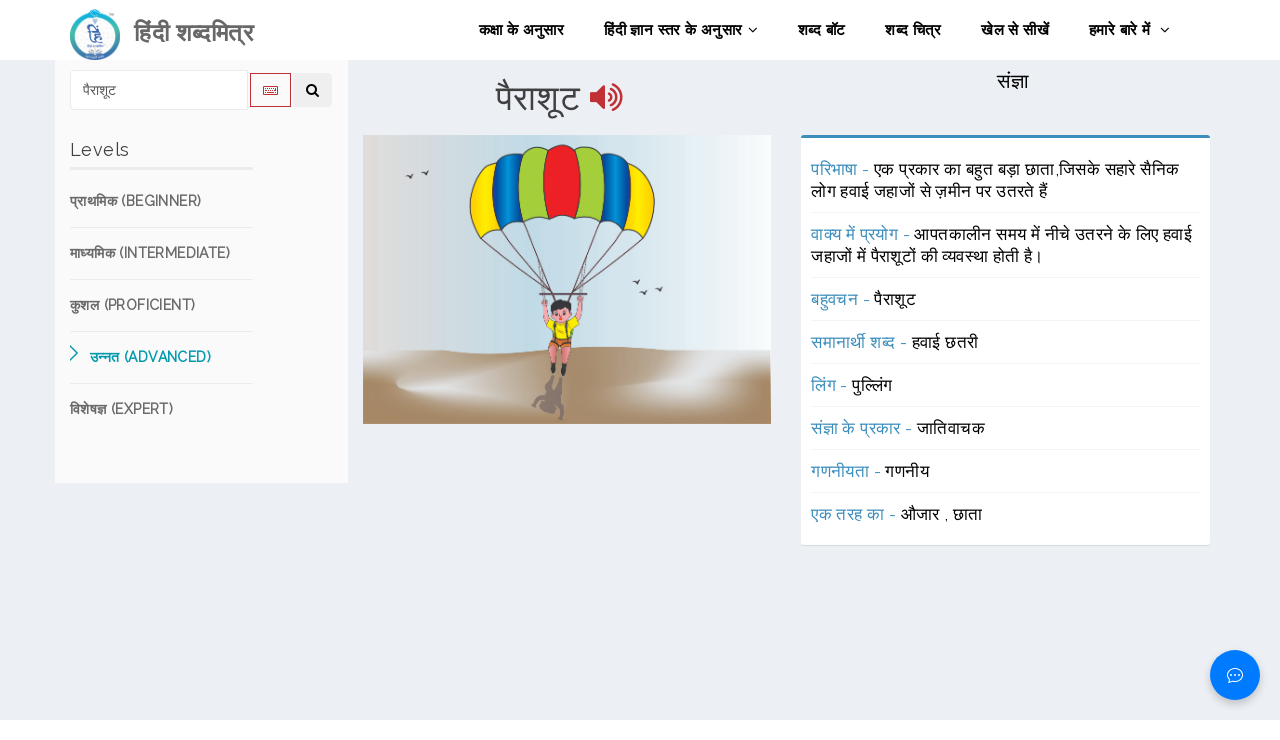

--- FILE ---
content_type: text/html; charset=utf-8
request_url: https://www.cfilt.iitb.ac.in/hindishabdamitra/advanced/%E0%A4%AA%E0%A5%88%E0%A4%B0%E0%A4%BE%E0%A4%B6%E0%A5%82%E0%A4%9F
body_size: 9749
content:
<!DOCTYPE html>
<html>
 
 <!DOCTYPE html>
<html>
 
  <head>
    <meta charset="UTF-8">
    <title>हिंदी शब्दमित्र</title>
    <meta content="width=device-width, initial-scale=1, maximum-scale=1, user-scalable=no" name="viewport">
    <!-- Bootstrap 3.3.2 -->
    <link href="https://www.cfilt.iitb.ac.in/hindishabdamitra-frontend/static/css/bootstrap.min.css" rel="stylesheet" type="text/css" />
    <link href="https://www.cfilt.iitb.ac.in/hindishabdamitra-frontend/static/css/animate.min.css" rel="stylesheet" type="text/css" />
    <link href="https://www.cfilt.iitb.ac.in/hindishabdamitra-frontend/static/css/lightbox.css" rel="stylesheet" type="text/css" />
    <link href="https://www.cfilt.iitb.ac.in/hindishabdamitra-frontend/static/css/main.css" rel="stylesheet" type="text/css" />
    <link href="https://www.cfilt.iitb.ac.in/hindishabdamitra-frontend/static/css/responsive.css" rel="stylesheet" type="text/css" />
    <link href="https://www.cfilt.iitb.ac.in/hindishabdamitra-frontend/static/css/style.css" rel="stylesheet" type="text/css" />
<!--     <link href="https://cdnjs.cloudflare.com/ajax/libs/font-awesome/6.1.1/css/all.min.css" %}" rel="stylesheet" type="text/css" /> -->
    <link href="https://maxcdn.bootstrapcdn.com/font-awesome/4.3.0/css/font-awesome.min.css" rel="stylesheet" type="text/css" />
    <!-- HTML5 Shim and Respond.js IE8 support of HTML5 elements and media queries -->
    <!-- WARNING: Respond.js doesn't work if you view the page via file:// -->
    <!--[if lt IE 9]>
        <script src="https://oss.maxcdn.com/libs/html5shiv/3.7.0/html5shiv.js" %}"></script>
        <script src="https://oss.maxcdn.com/libs/respond.js/1.3.0/respond.min.js" %}"></script>
    <![endif]-->
    <style type="text/css"> 
    .navbar-brand img { 
    padding-Top: 0.5em; 
  }
  /* Chatbot Icon */
#chatbot-icon {
    position: fixed;
    bottom: 20px;
    right: 20px;
    width: 50px;
    height: 50px;
    border-radius: 50%;
    background-color: #007bff;
    color: white;
    font-size: 24px;
    display: flex;
    align-items: center;
    justify-content: center;
    cursor: pointer;
    border: none;
    box-shadow: 0px 4px 8px rgba(0, 0, 0, 0.2);
}

#chatbot-icon:hover {
    background-color: #0056b3;
}

/* Chatbot Container */
.chatbot {
    position: fixed;
    bottom: 80px;
    right: 20px;
    width: 300px;
    max-height: 400px;
    display: flex;
    flex-direction: column;
    border-radius: 10px;
    box-shadow: 0px 4px 8px rgba(0, 0, 0, 0.2);
}
/* Chat Section */
.chat-section {
            flex-grow: 1;
            padding: 15px;
            overflow-y: auto;
        }
        .message {
            margin: 10px 0;
            display: flex;
        }
        .message.user {
            justify-content: flex-end;
        }
        .message.bot {
            justify-content: flex-start;
        }
        .message .content {
            max-width: 80%;
            padding: 10px;
            border-radius: 10px;
        }
        .message.user .content {
            background-color: #d1e7ff;
            border-radius: 10px 10px 0 10px;
        }
        .message.bot .content {
            background-color: #e5e5e5;
            border-radius: 10px 10px 10px 0;
        }
        /* Input Area */
        .input-area {
            padding: 10px;
            display: flex;
            border-top: 2px solid #e5e5e5;
        }
        .input-area #messageInput {
            flex-grow: 1;
            padding: 10px;
            border: 1px solid #e5e5e5;
            border-radius: 5px;
        }
        
 </style>
  </head>
  <body>
    <header id="header">      
        <div class="navbar navbar-inverse" role="banner">
            <div class="container">
                <div class="navbar-header">
                    <button type="button" class="navbar-toggle" data-toggle="collapse" data-target=".navbar-collapse">
                        <span class="sr-only">Toggle navigation</span>
                        <span class="icon-bar"></span>
                        <span class="icon-bar"></span>
                        <span class="icon-bar"></span>
                    </button>

                    
                    <a class="navbar-brand" href="/hindishabdamitra/">
                      <img src="https://www.cfilt.iitb.ac.in/hindishabdamitra-frontend/static/images/Logo/HINDI_SHABDMITRA_LOGO.png" alt="हिंदी शब्दमित्र" style="width:50px;height:60px;">
                    </a>
                    <a class="navbar-brand" href="/hindishabdamitra/">
                      <h2><b>&ensp;हिंदी शब्दमित्र</b></h2>
                    </a>
                    
                </div>
                <div class="collapse navbar-collapse">
                    <ul class="nav navbar-nav navbar-right">
                        <li><a href="/hindishabdamitra/class/">कक्षा के अनुसार</a></li>
                        <li class="dropdown"><a href="#">हिंदी ज्ञान स्तर के अनुसार<i class="fa fa-angle-down"></i></a>
                            <ul role="menu" class="sub-menu">
                                <li><a href="/hindishabdamitra/beginner">प्राथमिक (Beginner)</a></li>
                                <li><a href="/hindishabdamitra/intermediate">माध्यमिक (Intermediate)</a></li>
                                <li><a href="/hindishabdamitra/proficient">कुशल (Proficient)</a></li>
                                <li><a href="/hindishabdamitra/advanced">उन्नत (Advanced)</a></li>
                                <li><a href="/hindishabdamitra/expert">विशेषज्ञ (Expert)</a></li>
                            </ul>
                        </li>                    
                              
                        <li><a href="/hindishabdamitra/shabdabot/">शब्द बॉट</a></li>
                        <li><a href="/hindishabdamitra/shabdachitra/">शब्द चित्र</a></li>
                        <li><a href="/hindishabdamitra/games/">खेल से सीखें</a></li>    
                        <li><a href="/hindishabdamitra/about">हमारे बारे में <i class="fa fa-angle-down"></i></a>
                            
                            <ul role="menu" class="sub-menu">
                                <li><a href="/hindishabdamitra/pilot_test">प्रायोगिक परीक्षण</a></li>
                                <li><a href="/hindishabdamitra/publications">प्रकाशन</a></li>
                                <li><a href="/hindishabdamitra/contact">संपर्क करें</a></li>                                                           
                                <li><a href="/hindishabdamitra/help">मदद</a></li> 
                            </ul>
                        </li>     
                    </ul>
                </div>
                
            </div>
        </div>
    </header>
        

<section id="blog" style="background-color: #ECF0F5;">
        <div class="container">
            <div class="row">
                <div class="col-md-3 col-sm-5" style="background-color: #FAFAFA; padding-top: 10px;">
                    <div class="sidebar blog-sidebar">
                    <div class="media">
                      <form action = "/hindishabdamitra/advanced" method="post" class="sidebar-form" name="search">
                    <input type="hidden" name="csrfmiddlewaretoken" value="cxHE1T9a5nU5lzo6w4a1dbxBjthHYL1vup41cPlqnNTthNaU7FXOJxgdUYvzT2Uv">
                    <div class="input-group">
                      <input type="text" name="word" id="word" class="form-control" placeholder="Search..." value="पैराशूट" required="required"/>
                      <span class="input-group-btn">
                        <a href="javascript:;" name='keyboard' id='keyboard-btn' class="btn btn-flat" title="Devnagari keyboard">
                        <i class="fa fa-keyboard-o"></i></a>
                        <button type='submit' name='seach' id='search-btn' class="btn btn-flat" title="Seach">
                        <i class="fa fa-search"></i></button>
                      </span>
                    </div>
                  </form>
                  <!-- /.search form -->
                  <table id="keyboard" class="wow fadeInDown" data-wow-delay=".3s" data-wow-duration="400ms">
    <tr>
        <td align=center>
            <div class="btn-group">
                <button name="space" value="Space" onclick="xash_word.value = xash_word.value + ' ';" type="button" class="btn btn-default">Space</button>
                <button name="backspace" value="Backspace" onClick="xash_word.value = xash_word.value.substring(0,xash_word.value.length*1 -1);" type="button" class="btn btn-default">Backspace</button>
                <button name="reset" value="Reset" onclick="xash_word.value = '';" type="button" class="btn btn-default">Reset</button>
            </div>
        </td>
    </tr>
    <tr>
        <td>
            <table class="small" align="center" bgcolor="#ffffff" border="1" bordercolor="#999999" cellpadding="0" cellspacing="0" width="">
                <tbody>
                    <tr>
                        <td>
                            <div class="unichars" align="center"><a onClick="xash_word.value=xash_word.value + 'अ';getValue();" href="javascript:;">अ</a>
                            </div>
                        </td>
                        <td>
                            <div class="unichars" align="center"><a onClick="xash_word.value=xash_word.value + 'आ';getValue();" href="javascript:;">आ</a>
                            </div>
                        </td>
                        <td>
                            <div class="unichars" align="center"><a onClick="xash_word.value=xash_word.value + 'इ';getValue();" href="javascript:;">इ</a>
                            </div>
                        </td>
                        <td>
                            <div class="unichars" align="center"><a onClick="xash_word.value=xash_word.value + 'ई';getValue();" href="javascript:;">ई</a>
                            </div>
                        </td>
                        <td>
                            <div class="unichars" align="center"><a onClick="xash_word.value=xash_word.value + 'उ';getValue();" href="javascript:;">उ</a>
                            </div>
                        </td>
                        <td>
                            <div class="unichars" align="center"><a onClick="xash_word.value=xash_word.value + 'ऊ';getValue();" href="javascript:;">ऊ</a>
                            </div>
                        </td>
                        <td>
                            <div class="unichars" align="center"><a onClick="xash_word.value=xash_word.value + 'ए';getValue();" href="javascript:;">ए</a>
                            </div>
                        </td>
                        <td>
                            <div class="unichars" align="center"><a onClick="xash_word.value=xash_word.value + 'ऐ';getValue();" href="javascript:;">ऐ</a>
                            </div>
                        </td>
                        <td>
                            <div class="unichars" align="center"><a onClick="xash_word.value=xash_word.value + 'ओ';getValue();" href="javascript:;">ओ</a>
                            </div>
                        </td>
                        <td>
                            <div class="unichars" align="center"><a onClick="xash_word.value=xash_word.value + 'औ';getValue();" href="javascript:;">औ</a>
                            </div>
                        </td>
                        <td>
                            <div class="unichars" align="center"><a onClick="xash_word.value=xash_word.value + 'अं';getValue();" href="javascript:;">अं</a>
                            </div>
                        </td>
                        <td>
                            <div class="unichars" align="center"><a onClick="xash_word.value=xash_word.value + 'अः';getValue();" href="javascript:;">अः</a>
                            </div>
                        </td>
                    </tr>
                    <tr>
                        <td>
                            <div class="unichars" align="center"><a onClick="xash_word.value=xash_word.value + '्';" href="javascript:;">्</a>
                            </div>
                        </td>
                        <td>
                            <div class="unichars" align="center"><a onClick="xash_word.value=xash_word.value + 'ा';" href="javascript:;">ा</a>
                            </div>
                        </td>
                        <td>
                            <div class="unichars" align="center"><a onClick="xash_word.value=xash_word.value + 'ि';" href="javascript:;">ि</a>
                            </div>
                        </td>
                        <td>
                            <div class="unichars" align="center"><a onClick="xash_word.value=xash_word.value + 'ी';" href="javascript:;">ी</a>
                            </div>
                        </td>
                        <td>
                            <div class="unichars" align="center"><a onClick="xash_word.value=xash_word.value + 'ु';" href="javascript:;">ु</a>
                            </div>
                        </td>
                        <td>
                            <div class="unichars" align="center"><a onClick="xash_word.value=xash_word.value + 'ू';" href="javascript:;">ू</a>
                            </div>
                        </td>
                        <td>
                            <div class="unichars" align="center"><a onClick="xash_word.value=xash_word.value + 'े';" href="javascript:;">े</a>
                            </div>
                        </td>
                        <td>
                            <div class="unichars" align="center"><a onClick="xash_word.value=xash_word.value + 'ै';" href="javascript:;">ै</a>
                            </div>
                        </td>
                        <td>
                            <div class="unichars" align="center"><a onClick="xash_word.value=xash_word.value + 'ो';" href="javascript:;">ो</a>
                            </div>
                        </td>
                        <td>
                            <div class="unichars" align="center"><a onClick="xash_word.value=xash_word.value + 'ौ';" href="javascript:;">ौ</a>
                            </div>
                        </td>
                        <td>
                            <div class="unichars" align="center"><a onClick="xash_word.value=xash_word.value + 'ं';" href="javascript:;">ं</a>
                            </div>
                        </td>
                        <td>
                            <div class="unichars" align="center"><a onClick="xash_word.value=xash_word.value + 'ः';" href="javascript:;">ः</a>
                            </div>
                        </td>
                    </tr>
                    <tr>
                        <td>
                            <div class="unichars" align="center"><a onClick="xash_word.value=xash_word.value + 'क';getValue();" href="javascript:;">क</a>
                            </div>
                        </td>
                        <td>
                            <div class="unichars" align="center"><a onClick="xash_word.value=xash_word.value + 'ख';getValue();" href="javascript:;">ख</a>
                            </div>
                        </td>
                        <td>
                            <div class="unichars" align="center"><a onClick="xash_word.value=xash_word.value + 'ग';getValue();" href="javascript:;">ग</a>
                            </div>
                        </td>
                        <td>
                            <div class="unichars" align="center"><a onClick="xash_word.value=xash_word.value + 'घ';getValue();" href="javascript:;">घ</a>
                            </div>
                        </td>
                        <td>
                            <div class="unichars" align="center"><a onClick="xash_word.value=xash_word.value + 'ङ';" href="javascript:;">ङ</a>
                            </div>
                        </td>
                        <td>&nbsp;</td>
                        <td>&nbsp;</td>
                        <td>
                            <div class="unichars" align="center"><a onClick="xash_word.value=xash_word.value + 'च';getValue();" href="javascript:;">च</a>
                            </div>
                        </td>
                        <td>
                            <div class="unichars" align="center"><a onClick="xash_word.value=xash_word.value + 'छ';getValue();" href="javascript:;">छ</a>
                            </div>
                        </td>
                        <td>
                            <div class="unichars" align="center"><a onClick="xash_word.value=xash_word.value + 'ज';getValue();" href="javascript:;">ज</a>
                            </div>
                        </td>
                        <td>
                            <div class="unichars" align="center"><a onClick="xash_word.value=xash_word.value + 'झ';getValue();" href="javascript:;">झ</a>
                            </div>
                        </td>
                        <td>
                            <div class="unichars" align="center"><a onClick="xash_word.value=xash_word.value + 'ञ';" href="javascript:;">ञ</a>
                            </div>
                        </td>
                    </tr>
                    <tr>
                        <td>
                            <div class="unichars" align="center"><a onClick="xash_word.value=xash_word.value + 'ट';getValue();" href="javascript:;">ट</a>
                            </div>
                        </td>
                        <td>
                            <div class="unichars" align="center"><a onClick="xash_word.value=xash_word.value + 'ठ';getValue();" href="javascript:;">ठ</a>
                            </div>
                        </td>
                        <td>
                            <div class="unichars" align="center"><a onClick="xash_word.value=xash_word.value + 'ड';getValue();" href="javascript:;">ड</a>
                            </div>
                        </td>
                        <td>
                            <div class="unichars" align="center"><a onClick="xash_word.value=xash_word.value + 'ढ';getValue();" href="javascript:;">ढ</a>
                            </div>
                        </td>
                        <td>
                            <div class="unichars" align="center"><a onClick="xash_word.value=xash_word.value + 'ण';" href="javascript:;">ण</a>
                            </div>
                        </td>
                        <td>&nbsp;</td>
                        <td>&nbsp;</td>
                        <td>
                            <div class="unichars" align="center"><a onClick="xash_word.value=xash_word.value + 'त';getValue();" href="javascript:;">त</a>
                            </div>
                        </td>
                        <td>
                            <div class="unichars" align="center"><a onClick="xash_word.value=xash_word.value + 'थ';getValue();" href="javascript:;">थ</a>
                            </div>
                        </td>
                        <td>
                            <div class="unichars" align="center"><a onClick="xash_word.value=xash_word.value + 'द';getValue();" href="javascript:;">द</a>
                            </div>
                        </td>
                        <td>
                            <div class="unichars" align="center"><a onClick="xash_word.value=xash_word.value + 'ध';getValue();" href="javascript:;">ध</a>
                            </div>
                        </td>
                        <td>
                            <div class="unichars" align="center"><a onClick="xash_word.value=xash_word.value + 'न';getValue();" href="javascript:;">न</a>
                            </div>
                        </td>
                    </tr>
                    <tr>
                        <td>
                            <div class="unichars" align="center"><a onClick="xash_word.value=xash_word.value + 'प';getValue();" href="javascript:;">प</a>
                            </div>
                        </td>
                        <td>
                            <div class="unichars" align="center"><a onClick="xash_word.value=xash_word.value + 'फ';getValue();" href="javascript:;">फ</a>
                            </div>
                        </td>
                        <td>
                            <div class="unichars" align="center"><a onClick="xash_word.value=xash_word.value + 'ब';getValue();" href="javascript:;">ब</a>
                            </div>
                        </td>
                        <td>
                            <div class="unichars" align="center"><a onClick="xash_word.value=xash_word.value + 'भ';getValue();" href="javascript:;">भ</a>
                            </div>
                        </td>
                        <td>
                            <div class="unichars" align="center"><a onClick="xash_word.value=xash_word.value + 'म';getValue();" href="javascript:;">म</a>
                            </div>
                        </td>
                        <td>&nbsp;</td>
                        <td>&nbsp;</td>
                        <td>
                            <div class="unichars" align="center"><a onClick="xash_word.value=xash_word.value + 'य';getValue();" href="javascript:;">य</a>
                            </div>
                        </td>
                        <td>
                            <div class="unichars" align="center"><a onClick="xash_word.value=xash_word.value + 'र';getValue();" href="javascript:;">र</a>
                            </div>
                        </td>
                        <td>
                            <div class="unichars" align="center"><a onClick="xash_word.value=xash_word.value + 'ल';getValue();" href="javascript:;">ल</a>
                            </div>
                        </td>
                        <td>
                            <div class="unichars" align="center"><a onClick="xash_word.value=xash_word.value + 'व';getValue();" href="javascript:;">व</a>
                            </div>
                        </td>
                        <td>&nbsp;</td>
                    </tr>
                    <tr>
                        <td>&nbsp;</td>
                        <td>
                            <div class="unichars" align="center"><a onClick="xash_word.value=xash_word.value + 'श';getValue();" href="javascript:;">श</a>
                            </div>
                        </td>
                        <td>
                            <div class="unichars" align="center"><a onClick="xash_word.value=xash_word.value + 'ष';getValue();" href="javascript:;">ष</a>
                            </div>
                        </td>
                        <td>
                            <div class="unichars" align="center"><a onClick="xash_word.value=xash_word.value + 'स';getValue();" href="javascript:;">स</a>
                            </div>
                        </td>
                        <td>
                            <div class="unichars" align="center"><a onClick="xash_word.value=xash_word.value + 'ह';getValue();" href="javascript:;">ह</a>
                            </div>
                        </td>
                        <td>&nbsp;</td>
                        <td>&nbsp;</td>
                        <td>
                            <div class="unichars" align="center"><a onClick="xash_word.value=xash_word.value + 'क्ष';getValue();" href="javascript:;">क्ष</a>
                            </div>
                        </td>
                        <td>
                            <div class="unichars" align="center"><a onClick="xash_word.value=xash_word.value + 'त्र';getValue();" href="javascript:;">त्र</a>
                            </div>
                        </td>
                        <td>
                            <div class="unichars" align="center"><a onClick="xash_word.value=xash_word.value + 'ज्ञ';getValue();" href="javascript:;">ज्ञ</a>
                            </div>
                        </td>
                        <td>
                            <div class="unichars" align="center"><a onClick="xash_word.value=xash_word.value + 'श्र';getValue();" href="javascript:;">श्र</a>
                            </div>
                        </td>
                        <td>&nbsp;</td>
                    </tr>
                    <tr>
                        <td>&nbsp;</td>
                        <td>
                            <div class="unichars" align="center"><a onClick="xash_word.value=xash_word.value + 'ऋ';getValue();" href="javascript:;">ऋ</a>
                            </div>
                        </td>
                        <td>
                            <div class="unichars" align="center"><a onClick="xash_word.value=xash_word.value + 'ृ';" href="javascript:;">ृ</a>
                            </div>
                        </td>
                        <td>
                            <div class="unichars" align="center"><a onClick="xash_word.value=xash_word.value + 'ऑ';" href="javascript:;">ऑ</a>
                            </div>
                        </td>
                        <td>
                            <div class="unichars" align="center"><a onClick="xash_word.value=xash_word.value + 'ॉ';" href="javascript:;">ॉ</a>
                            </div>
                        </td>
                        <td>&nbsp;</td>
                        <td>&nbsp;</td>
                        <td>&nbsp;</td>
                        <td>
                            <div class="unichars" align="center"><a onClick="xash_word.value=xash_word.value + 'ँ';" href="javascript:;">ँ</a>
                            </div>
                        </td>
                        <td>
                            <div class="unichars" align="center"><a onClick="xash_word.value=xash_word.value + '़';" href="javascript:;">़</a>
                            </div>
                        </td>
                        <td>&nbsp;</td>
                        <td>&nbsp;</td>
                    </tr>
                </tbody>
            </table>
        </td>
    </tr>
</table>
                </div>  
                        <div class="sidebar-item categories padding-top padding-right">
                        <h3>Levels</h3>
                            <ul class="nav navbar-stacked">
                                <li><a href="/hindishabdamitra/beginner/%E0%A4%AA%E0%A5%88%E0%A4%B0%E0%A4%BE%E0%A4%B6%E0%A5%82%E0%A4%9F"><h5> प्राथमिक (BEGINNER)</h5></a></li>
                                <li><a href="/hindishabdamitra/intermediate/%E0%A4%AA%E0%A5%88%E0%A4%B0%E0%A4%BE%E0%A4%B6%E0%A5%82%E0%A4%9F"><h5> माध्यमिक (INTERMEDIATE)</h5></a></li>
                                <li><a href="/hindishabdamitra/proficient/%E0%A4%AA%E0%A5%88%E0%A4%B0%E0%A4%BE%E0%A4%B6%E0%A5%82%E0%A4%9F"><h5> कुशल (PROFICIENT)</h5></a></li>
                                <li class="active"><a href="/hindishabdamitra/advanced/%E0%A4%AA%E0%A5%88%E0%A4%B0%E0%A4%BE%E0%A4%B6%E0%A5%82%E0%A4%9F"><h5> उन्नत (ADVANCED)</h5></a></li>
                                <li><a href="/hindishabdamitra/expert/%E0%A4%AA%E0%A5%88%E0%A4%B0%E0%A4%BE%E0%A4%B6%E0%A5%82%E0%A4%9F"><h5>  विशेषज्ञ (EXPERT)</h5></a></li>
                            </ul> 
                        </div>
                    </div>
                </div>
                <div class="col-md-9 col-sm-7" style="">
                    <div class="row">
                    
                    <div id="team-carousel" class="carousel slide wow fadeIn" data-ride="carousel" data-wow-duration="400ms" data-wow-delay="400ms">
                      <!-- Indicators -->
                      
                      <!-- Wrapper for slides -->
                       <!-- Wrapper for slides -->
                    <div class="carousel-inner">
                    
                       
                    
                          
                        <div class="item  active ">
                          <div class="row">
                          <div class="col-md-6 col-sm-6">
                            <div class="title"><span title="Parachute, Chute (5316)">पैराशूट</span>
                              
                                <audio id="audio" src="https://www.cfilt.iitb.ac.in/hindishabdamitra-frontend/static/audio/%E0%A4%AA%E0%A5%88%E0%A4%B0%E0%A4%BE%E0%A4%B6%E0%A5%82%E0%A4%9F_32120.wav"></audio>
                                <a href="javascript:;" id="audio-a"><span id="audioControl" onclick="play();">
                                  <i class="fa fa-volume-up" aria-hidden="true"></i></span></a>    
                              
                            </div>
                          </div>
                           <div class="col-md-6 col-sm-6">
                              <div class="pos-category">
                                
                                  
                                    <span title="NOUN">संज्ञा</span>
                                  
                                
                              </div>  
                          </div>
                          <!-- Controls -->
                          
                        </div>  
                            
                            <div class="col-sm-6">
                                <div class="portfolio-wrapper">
                                <div class="portfolio-single">
                                    <div class="portfolio-thumb">
                                        <img src="https://www.cfilt.iitb.ac.in/hindishabdamitra-frontend/static/images/%E0%A4%B9%E0%A4%B5%E0%A4%BE%E0%A4%88%20%E0%A4%9B%E0%A4%A4%E0%A4%B0%E0%A5%80_5316.jpg" class="img-responsive" alt="">
                                    </div>
                                    <div class="portfolio-view">
                                        <ul class="nav nav-pills">
                                            <li><a href="https://www.cfilt.iitb.ac.in/hindishabdamitra-frontend/static/images/%E0%A4%B9%E0%A4%B5%E0%A4%BE%E0%A4%88%20%E0%A4%9B%E0%A4%A4%E0%A4%B0%E0%A5%80_5316.jpg" data-lightbox="1"><i class="fa fa-eye"></i></a></li>
                                        </ul>
                                    </div>
                                </div>
                            </div>
                            </div>
                            <div class="col-md-6 col-sm-6">
                          
                               <div class="box box-primary">
                            <div class="box-body categories">
                             <ul class="products-list product-list-in-box word-details">
                              <li class="item">
                                <span class="product-title" title="Concept Defination">परिभाषा - </span> एक प्रकार का बहुत बड़ा छाता,जिसके सहारे सैनिक लोग हवाई जहाजों से ज़मीन पर उतरते हैं
                              </li><!-- /.item -->
                              <li class="item"><span class="product-title" title="Use in sentence">वाक्य में प्रयोग - </span>
                                 आपतकालीन समय में नीचे उतरने के लिए हवाई जहाजों में पैराशूटों की व्यवस्था होती है।
                              </li>
                              
                              <li class="item"><span class="product-title" title="Plural">बहुवचन - </span>
                                पैराशूट
                              </li>
                              
                              
                              <li class="item"><span class="product-title" title="Synonyms">समानार्थी शब्द - </span>
                                
                                    <a href="/hindishabdamitra/proficient/%E0%A4%B9%E0%A4%B5%E0%A4%BE%E0%A4%88%20%E0%A4%9B%E0%A4%A4%E0%A4%B0%E0%A5%80" target="_blank" >हवाई छतरी </a>   
                                
                              </li>
                              
                                
                              
                              <li class="item"><span class="product-title" title="Gender">लिंग - </span>
                                पुल्लिंग
                              </li>
                              
                              
                              <li class="item"><span class="product-title" title="Kind of Noun">संज्ञा के प्रकार - </span>
                                जातिवाचक
                              </li>
                              
                              
                              
                              
                              
                              
                              
                              
                              <li class="item"><span class="product-title" title="Countability">गणनीयता - </span>
                                गणनीय
                              </li>
                              
                              
                              
                              
                               
                              
                              
                              
                                <li class="item"><span class="product-title" title="Hypernymy (Is a Kind of)">एक तरह का - </span>
                                
                                  <a href="/hindishabdamitra/advanced/%E0%A4%94%E0%A4%9C%E0%A4%BE%E0%A4%B0" >औजार </a>   , 
                                
                                  <a href="/hindishabdamitra/advanced/%E0%A4%9B%E0%A4%BE%E0%A4%A4%E0%A4%BE" >छाता </a>  
                                
                                </li>
                              
                              
                              
                              

                              
                              
                            </ul>
                            </div><!-- /.box-body -->
                          </div>
                            </div>
                        </div>
                       
                        
                    </div>

                    
                    </div>  
                     
                    
                    </div>
                   
                </div>
            </div>
        </div>
    </section>
    <!--/#blog-->
 
    <div class="chatbot" id="chatbot" style="display: none;">
        <!-- Chat Section -->
        <div class="chat-section" id="chat-section">
            <!-- Messages will be added here dynamically -->
        </div>
        
        <!-- Input Area -->
        <div class="input-area">
            <input type="text" id="messageInput" placeholder="शब्द बॉट से अपना प्रश्न पूछिए...">
            <!-- <button id="send-button"> -->
                <button id="send-button"><svg xmlns="http://www.w3.org/2000/svg" width="16" height="16" fill="currentColor" class="bi bi-arrow-up" viewBox="0 0 16 16">
                    <path fill-rule="evenodd" d="M8 15a.5.5 0 0 0 .5-.5V2.707l3.146 3.147a.5.5 0 0 0 .708-.708l-4-4a.5.5 0 0 0-.708 0l-4 4a.5.5 0 1 0 .708.708L7.5 2.707V14.5a.5.5 0 0 0 .5.5"/>
                  </svg></button>
            <!-- </button> -->
            <button onclick="clearChat()"><svg xmlns="http://www.w3.org/2000/svg" width="16" height="16" fill="currentColor" class="bi bi-trash" viewBox="0 0 16 16">
                <path d="M5.5 5.5A.5.5 0 0 1 6 6v6a.5.5 0 0 1-1 0V6a.5.5 0 0 1 .5-.5m2.5 0a.5.5 0 0 1 .5.5v6a.5.5 0 0 1-1 0V6a.5.5 0 0 1 .5-.5m3 .5a.5.5 0 0 0-1 0v6a.5.5 0 0 0 1 0z"/>
                <path d="M14.5 3a1 1 0 0 1-1 1H13v9a2 2 0 0 1-2 2H5a2 2 0 0 1-2-2V4h-.5a1 1 0 0 1-1-1V2a1 1 0 0 1 1-1H6a1 1 0 0 1 1-1h2a1 1 0 0 1 1 1h3.5a1 1 0 0 1 1 1zM4.118 4 4 4.059V13a1 1 0 0 0 1 1h6a1 1 0 0 0 1-1V4.059L11.882 4zM2.5 3h11V2h-11z"/>
              </svg></button>
        </div>
    </div>
    
    <!-- Chatbot Icon -->
    <button id="chatbot-icon" onclick="toggleChatbot()">
        <svg xmlns="http://www.w3.org/2000/svg" width="16" height="16" fill="currentColor" class="bi bi-chat-dots" viewBox="0 0 16 16">
            <path d="M5 8a1 1 0 1 1-2 0 1 1 0 0 1 2 0m4 0a1 1 0 1 1-2 0 1 1 0 0 1 2 0m3 1a1 1 0 1 0 0-2 1 1 0 0 0 0 2"/>
            <path d="m2.165 15.803.02-.004c1.83-.363 2.948-.842 3.468-1.105A9 9 0 0 0 8 15c4.418 0 8-3.134 8-7s-3.582-7-8-7-8 3.134-8 7c0 1.76.743 3.37 1.97 4.6a10.4 10.4 0 0 1-.524 2.318l-.003.011a11 11 0 0 1-.244.637c-.079.186.074.394.273.362a22 22 0 0 0 .693-.125m.8-3.108a1 1 0 0 0-.287-.801C1.618 10.83 1 9.468 1 8c0-3.192 3.004-6 7-6s7 2.808 7 6-3.004 6-7 6a8 8 0 0 1-2.088-.272 1 1 0 0 0-.711.074c-.387.196-1.24.57-2.634.893a11 11 0 0 0 .398-2"/>
          </svg>
    </button>
    
    <footer id="footer">
        <div class="container">
            <div class="row">
                
                <div class="container-fluid bg-white w-100" style="margin-bottom: 70px;margin-top: 20px;">
                    <div class="text-center p-3 mb-2 product-title" style="font-size: 23px; margin-bottom:10px; color:#4fcccd;">
                        Hindi Shabdamitra Copyright © 2025 
                    </div>    
                    <div class="text-center p-3 product-title" style="font-size: 18px; color:#4fcccd;">Developed by
                        <a class="text-dark" href="https://www.cfilt.iitb.ac.in/">
                            <b>C</b>omputation <b>F</b>or <b>I</b>ndian <b>L</b>anguages <b>T</b>echnology, IIT Bombay
                        </a>
                    </div>
                    
                    
                </div>        
               
            </div>
        </div>   
        
   
        
    </footer> 
    <!-- jQuery 2.1.3 -->
    <script src="https://www.cfilt.iitb.ac.in/hindishabdamitra-frontend/static/js/jquery.js"></script>
    <!-- Bootstrap 3.3.2 JS -->
    <script src="https://www.cfilt.iitb.ac.in/hindishabdamitra-frontend/static/js/bootstrap.min.js" type="text/javascript"></script>
    <script src="https://www.cfilt.iitb.ac.in/hindishabdamitra-frontend/static/js/lightbox.min.js" type="text/javascript"></script>
    <script src="https://www.cfilt.iitb.ac.in/hindishabdamitra-frontend/static/js/wow.min.js" type="text/javascript"></script>
    <script src="https://www.cfilt.iitb.ac.in/hindishabdamitra-frontend/static/js/main.js" type="text/javascript"></script>
    <script type="text/javascript" src="https://www.google.com/jsapi"></script>
    <script type="text/javascript">
    function getValue() {
        xash_word = document.search.word;
        var val = xash_word.value;
        var length = val.length;
        if ((length == 1) || (val = "क्ष") || (val = "त्र") || (val = "ज्ञ") || (val = "श्र")) {
            $('#search').attr('action', "").submit();
        }
    }
    $(document).ready(function() {
        checkitem();
        //var url = window.location.href;
        //document.title = 'हिंदी शब्दमित्र '+url.substr(url.lastIndexOf('/') + 1);
    });

    $('.carousel').carousel({
        interval: false,
    });

    $('.carousel').on('slid.bs.carousel', checkitem);
    // to hide next and last icon on first and last slide
    function checkitem() {
        $('#team-carousel').each(function() {
            var len = $(this).find('.carousel-inner div.item').length;
            if (len == 1) {
                // If one item hide both arrow
                $('.team-carousel-control').css('display','none');
            } else {
                if ($(this).find('.carousel-inner div.item:first').hasClass('active')) {
                    // Hide left arrow
                    $('.left.team-carousel-control').css('display','none');
                    // But show right arrow
                    $('.right.team-carousel-control').css('display','block');
                } else if ($(this).find('.carousel-inner div.item:last').hasClass('active')) {
                    // Hide right arrow
                    $('.right.team-carousel-control').css('display','none');
                    // But show left arrow
                    $('.left.team-carousel-control').css('display','block');
               } else {
                    $('.team-carousel-control').css('display','block');
                }
            }
        });
    }

    $('.a-board').click(function() {
        var board = this.id
        $('#board-hid').val(board);
        $('#board-caption').text('Board - ' + board);
        var form = $(this).closest("form");
        // $.ajax({
        //       url: '/hindishabdamitra/class/',
        //       data: form.serialize(),
        //       dataType: 'json',

        //       success: function (data) {
        //         if (data.is_taken) {
        //           alert(data.error_message);
        //         }
        //       }
        // });
    });

    $('.a-class').click(function() {
        var board = this.id
        $('#class-hid').val(board);
        $('#class-caption').text('Board - ' + board);
        //$('.sidebar-form').submit();
    });

    $(document).on('click', '#keyboard-btn', function(e) {
        $('#keyboard').slideToggle();
    });

    function slow_play() {
        var slow_audio = document.getElementById("slow_audio");
        slow_audio.play();
    }
    
    function play() {
        var audio = document.getElementById("audio");
        audio.play();
    }
    
</script>

<SCRIPT language="JavaScript1.2">
    xash_word = document.search.word;
    xash_search = document.search.search;

    // Load the Google Transliterate API
    google.load("elements", "1", {
        packages: "transliteration"
    });

    function onLoad() {
        var options = {
            sourceLanguage: google.elements.transliteration.LanguageCode.ENGLISH,
            destinationLanguage: [google.elements.transliteration.LanguageCode.HINDI],
            shortcutKey: 'ctrl+g',
            transliterationEnabled: true
        };

        // Create an instance on TransliterationControl with the required
        // options.
        var control =
            new google.elements.transliteration.TransliterationControl(options);

        // Enable transliteration in the textbox with id
        // 'transliterateTextarea'.
        control.makeTransliteratable(['word']);
    }
    google.setOnLoadCallback(onLoad);
</SCRIPT>
<script>
    // Toggle visibility of chatbot
    function toggleChatbot() {
        const chatbot = document.getElementById("chatbot");
        if (chatbot.style.display === "none") {
            chatbot.style.display = "flex";
        } else {
            chatbot.style.display = "none";
        }
    }
    const messageInput = document.getElementById("messageInput");
    const chatSection = document.getElementById("chat-section");
    const sendButton = document.getElementById("send-button");
    const themeButton = document.querySelector("#theme-btn");
    const deleteButton = document.querySelector("#delete-btn");

    async function sendMessage() {
        const message = messageInput.value;
        if (!message) return;
        //appendMessage("You", message, "user-message");
        // User message (Right side)
        const userMessage = document.createElement("div");
        userMessage.classList.add("message", "user");
        userMessage.innerHTML = `<div class="content">${message}</div>`;
        chatSection.appendChild(userMessage);
        // Scroll to bottom
        chatSection.scrollTop = chatSection.scrollHeight;
        //setTimeout(showTypingAnimation, 500);
        try {
            const response = await fetch("/hindishabdamitra/shabdabot/chat", {
                method: "POST",
                headers: { "Content-Type": "application/json" },
                body: JSON.stringify({ query: message })
            });
            const data = await response.json();
            // Bot message (Left side)
            const botMessage = document.createElement("div");
            botMessage.classList.add("message", "bot");
            botMessage.innerHTML = `<div class="content">${data.response}</div>`;
            chatSection.appendChild(botMessage);
            // Scroll to bottom
            chatSection.scrollTop = chatSection.scrollHeight;
            //appendMessage("Bot", data.response || "Error: Invalid response from server.", "bot-message");
        } catch (error) {
            appendMessage("Bot", "Error: Unable to connect to the server.", "bot-message");
        }
        
    }


    // const showTypingAnimation = () => {
    //     // Display the typing animation and call the getChatResponse function
    //     const html = `<div class="chat-content">
    //                     <div class="chat-details">
    //                         <img src="images/chatbot.jpg" alt="chatbot-img">
    //                         <div class="typing-animation">
    //                             <div class="typing-dot" style="--delay: 0.2s"></div>
    //                             <div class="typing-dot" style="--delay: 0.3s"></div>
    //                             <div class="typing-dot" style="--delay: 0.4s"></div>
    //                         </div>
    //                     </div>
    //                     <span onclick="copyResponse(this)" class="material-symbols-rounded">content_copy</span>
    //                 </div>`;
    //     // Create an incoming chat div with typing animation and append it to chat container
    //     const incomingChatDiv = createChatElement(html, "incoming");
    //     chatSection.appendChild(incomingChatDiv);
    //     chatSection.scrollTo(0, chatSection.scrollHeight);
    //     //getChatResponse(incomingChatDiv);
    // }

    // const copyResponse = (copyBtn) => {
    //     // Copy the text content of the response to the clipboard
    //     const reponseTextElement = copyBtn.parentElement.querySelector("p");
    //     navigator.clipboard.writeText(reponseTextElement.textContent);
    //     copyBtn.textContent = "done";
    //     setTimeout(() => copyBtn.textContent = "content_copy", 1000);
    // }
    // const createChatElement = (content, className) => {
    //     // Create new div and apply chat, specified class and set html content of div
    //     const chatDiv = document.createElement("div");
    //     chatDiv.classList.add("chat", className);
    //     chatDiv.innerHTML = content;
    //     return chatDiv; // Return the created chat div
    // }

    async function clearChat() {
        try {
            await fetch("/hindishabdamitra/shabdabot/chat/clear/", { method: "POST" });
            chatSection.innerHTML = "";
        } catch (error) {
            appendMessage("Bot", "Error: Unable to clear chat history.", "bot-message");
        }
    }
    // Event listener for the submit button
    sendButton.addEventListener("click", function() {
        const userInput = document.getElementById("messageInput").value;
        if (userInput.trim() !== "") {
            sendMessage(userInput);
            messageInput.value = "";  // Clear input
        }
    });

    // Optionally, submit on Enter key press
    messageInput.addEventListener("keypress", function(event) {
        if (event.key === "Enter") {
            event.preventDefault();
            sendButton.click();
        }
    });
</script>
  </body>
</html>
